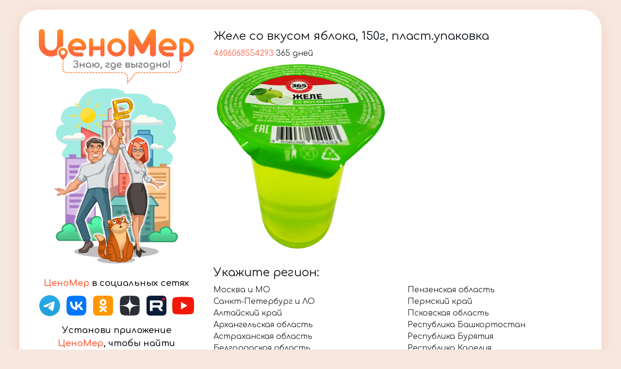

--- FILE ---
content_type: text/html; charset=UTF-8
request_url: https://cenomer.online/sku/barcode/1621699/365-dnejj-zhele-so-vkusom-jabloka-150g-plastupakovka/
body_size: 5182
content:
<!DOCTYPE html>
<html lang="ru">
<head>
	<meta http-equiv="content-type" content="text/html; charset=utf-8" />
	<meta http-equiv="X-UA-Compatible" content="IE=edge" />

	<meta name="viewport" content="width=device-width, minimum-scale=1.0, maximum-scale=1.0, user-scalable=no"/>

	<title>Желе со вкусом яблока, 150г, пласт.упаковка, 365 дней | ЦеноМер</title>
	<meta name="description" content="Минимальная цена на Желе со вкусом яблока, 150г, пласт.упаковка, 365 дней" />
	<meta name="keywords" content="4606068554293, 365 дней, желе, со, вкусом, яблока" />

	<link rel="stylesheet" href="/source/css/bootstrap44.css" />
	<link rel="stylesheet" href="/source/land/default.css?r=4" />
	<link rel="stylesheet" href="/source/land/toastr.min.css" rel="stylesheet" />

	<script src="/source/js/jquery-1.10.2.min.js"></script>
	<script src="/source/js/phoneFormat.js"></script>
	<script src="/source/land/bootstrap.min.js"></script>
	<script src="/source/land/toastr.min.js"></script>
	
	<link rel="preconnect" href="https://fonts.googleapis.com">
	<link rel="preconnect" href="https://fonts.gstatic.com" crossorigin>
	<link rel="stylesheet" href="https://fonts.googleapis.com/css2?family=Comfortaa:wght@300;400;500;600;700&display=swap">

	<link rel="apple-touch-icon" sizes="57x57" href="/source/favicon/apple-icon-57x57.png">
	<link rel="apple-touch-icon" sizes="60x60" href="/source/favicon/apple-icon-60x60.png">
	<link rel="apple-touch-icon" sizes="72x72" href="/source/favicon/apple-icon-72x72.png">
	<link rel="apple-touch-icon" sizes="76x76" href="/source/favicon/apple-icon-76x76.png">
	<link rel="apple-touch-icon" sizes="114x114" href="/source/favicon/apple-icon-114x114.png">
	<link rel="apple-touch-icon" sizes="120x120" href="/source/favicon/apple-icon-120x120.png">
	<link rel="apple-touch-icon" sizes="144x144" href="/source/favicon/apple-icon-144x144.png">
	<link rel="apple-touch-icon" sizes="152x152" href="/source/favicon/apple-icon-152x152.png">
	<link rel="apple-touch-icon" sizes="180x180" href="/source/favicon/apple-icon-180x180.png">
	<link rel="icon" type="image/png" sizes="192x192" href="/source/favicon/android-icon-192x192.png">
	<link rel="icon" type="image/png" sizes="32x32" href="/source/favicon/favicon-32x32.png">
	<link rel="icon" type="image/png" sizes="96x96" href="/source/favicon/favicon-96x96.png">
	<link rel="icon" type="image/png" sizes="16x16" href="/source/favicon/favicon-16x16.png">
	<link rel="manifest" href="/source/favicon/manifest.json">
	<meta name="msapplication-TileColor" content="#ffffff">
	<meta name="msapplication-TileImage" content="/source/favicon/ms-icon-144x144.png">
	<meta name="theme-color" content="#4b9f69" />

	<link rel="shortcut icon" type="image/png" href="/favicon.ico" />

	<meta property="og:type"			content="website">
	<meta property="og:site_name"		content="ЦеноМер">
	<meta property="og:title"			content="Желе со вкусом яблока, 150г, пласт.упаковка, 365 дней">
	<meta property="og:image"			content="https://storage.cenomer.online/sku/280/810000_820000/094eeff9d5d1ba34df11be108ae27687.jpg">
	<meta property="og:image:width"		content="192">
	<meta property="og:image:height"	content="192">
	<meta property="og:url"				content="https://cenomer.online/sku/barcode/1621699/365-dnejj-zhele-so-vkusom-jabloka-150g-plastupakovka/">
	<meta property="og:description"		content="Минимальная цена на Желе со вкусом яблока, 150г, пласт.упаковка, 365 дней">
	<meta property="og:locale"			content="ru_RU">
</head>

<body>

<div id="wrap">
	<div id="promo">
		<div id="lc">
	<div>
		<div role="logo">
			<a href="/"><img src="/source/land/logo_top.png" /></a>
			<img src="/source/land/logo_bottom.png" style="margin: 0 10%; width: 80%;" />
		</div>

		<div role="social">
			<div class="socialMarketText"><span class="color">ЦеноМер</span> в социальных сетях</div>
			
			<div id="social">
				<a target="_blank" href="https://t.me/cenomer"><img src="/source/land/social_tg.svg" /></a>
				<a target="_blank" href="https://vk.com/cenomer"><img src="/source/land/social_vk.svg" /></a>
				<a target="_blank" href="https://ok.ru/group/63163184775338"><img src="/source/land/social_ok.svg" /></a>
				<a target="_blank" href="https://dzen.ru/cenomer_online"><img src="/source/land/social_yz.svg" /></a>
				<a target="_blank" href="https://rutube.ru/channel/24955406/"><img src="/source/land/social_rt.svg" /></a>
				<a target="_blank" href="https://www.youtube.com/@cenomer"><img src="/source/land/social_yt.svg" /></a>
				
							</div>
		</div>

		<div role="market">
						<div class="socialMarketText">Установи приложение <span class="color">ЦеноМер</span>, чтобы найти выгодные цены на продукты в своём городе</div>

			<div id="market">
				<a target="_blank" href="https://play.google.com/store/apps/details?id=info.cenomer.app"><img src="/source/land/link_google.svg" /></a>
				<a target="_blank" href="https://apps.apple.com/ru/app/%D1%86%D0%B5%D0%BD%D0%BE%D0%BC%D0%B5%D1%80/id1609668725"><img src="/source/land/link_apple.svg" /></a>

				<a target="_blank" href="https://appgallery.huawei.com/app/C105890375"><img src="/source/land/link_appgallery.svg" /></a>
				<a target="_blank" href="https://www.rustore.ru/catalog/app/info.cenomer.app"><img src="/source/land/link_rustore.svg" /></a>
							</div>

			<div id="feedbackForm" class="modal fade" data-backdrop="static" tabindex="-1" role="dialog" aria-labelledby="feedbackFormLabel" aria-hidden="true">
				<div class="modal-dialog" role="document">
					<div class="modal-content">
						<div class="modal-header">
							<h5 class="modal-title" id="feedbackFormLabel">Обратная связь</h5>
							<button type="button" class="close" data-dismiss="modal" aria-label="Close">
								<span aria-hidden="true">&times;</span>
							</button>
						</div>
						<div class="modal-body">
							<form>
								<div class="emp">
									<div class="form-group">
										<label for="formEmail">Email адрес</label>
										<input id="formEmail" type="email" class="form-control" placeholder="email@mail.com" />
										<div class="invalid-tooltip">Формат Email</div>
									</div>

									<div class="form-group">
										<label for="formPhone">Телефон</label>
										<input id="formPhone" type="tel" class="form-control" placeholder="+7 (999) 999-99-99" />
										<div class="invalid-tooltip">Формат телефона</div>
									</div>
								</div>

								<div class="form-group">
									<label for="formType">Тип обращения</label>
									<select id="formType" class="form-control">
										<option value="0">-- Выберите --</option>
										<option value="1">Сотрудничество</option>
										<option value="2">Реклама</option>
										<option value="3">Предложения по улучшению</option>
										<option value="4">Другое</option>
									</select>
								</div>

								<div class="form-group">
									<textarea id="formText" class="form-control" rows="6" placeholder="Сообщение"></textarea>
								</div>

								<div class="form-group" style="margin-bottom: 0;">
									<div class="form-check">
										<input id="formConfirm" class="form-check-input" type="checkbox">
										<label class="form-check-label" for="formConfirm">
											Даю согласие на обработку <a href="/policy/" target="_blank">персональных данных</a>
										</label>
									</div>
								</div>
							</form>
						</div>
						
						<div class="modal-footer">
							<button id="submit" type="button" class="btn btn-primary hBtn" disabled="disabled" style="margin-top: 0; margin: 4px;">Отправить</button>
						</div>
					</div>
				</div>
			</div>

			<div class="hBtn hGreen" data-toggle="modal" data-target="#feedbackForm">Обратная связь</div>
		</div>
	</div>
</div>

<script>
function notifyShow(msg, type)
{
	switch (type)
	{
		case 'success':	toastr.success(msg);	break;
		case 'info':	toastr.info(msg);		break;
		case 'warning':	toastr.warning(msg);	break;
		case 'error':	toastr.error(msg);		break;
	}
}

$(document).ready(function(){

	$('form input, form textarea').on('keyup', function(){
		if ($(this).attr('id') == 'formEmail' || $(this).attr('id') == 'formPhone')
		{
			$('#formEmail, #formPhone').removeClass('is-invalid');
			$(this).closest('.form-group').find('.invalid-tooltip').hide();
		}
		else
		{
			$(this).removeClass('is-invalid');
		}
	});

	$('form select').on('change', function(){
		$(this).removeClass('is-invalid');
	});

	$('#formConfirm').on('change', function(){
		$('#submit').prop('disabled', !$(this).prop('checked'));

		$('form .is-invalid').removeClass('is-invalid');
	});

	$('#submit').on('click', function(){
		$('form .is-invalid').removeClass('is-invalid');
		$('form .invalid-tooltip').hide();

		var email	= $('#formEmail').val();
		var phone	= $('#formPhone').val();
		var type	= parseInt($('#formType').val());
		var text	= $('#formText').val();

		if (!email && !phone)						$('#formEmail, #formPhone').addClass('is-invalid');
		if (phone && phone.length != 18) 			$('#formPhone').addClass('is-invalid').closest('.form-group').find('.invalid-tooltip').show();
		if (email && email.split('@').length != 2) 	$('#formEmail').addClass('is-invalid').closest('.form-group').find('.invalid-tooltip').show();
		if (!type)									$('#formType').addClass('is-invalid');
		if (!text)									$('#formText').addClass('is-invalid');

		if ($('form .is-invalid').length)
			return false;

		$.ajax
		({
			url: '/feedback/',
			type: "POST",
			async: false,
			dateType: "text",
			data: {
				email:	email,
				phone:	phone,
				type:	type,
				text:	text,
			},
			complete: function(){},
			success: function(data)
			{
				var obj = $.parseJSON(data);

				if (obj.hasOwnProperty('error'))
				{
					var errors = [];

					for (var key in obj['error'])
					{
						let id = '#form' + key.charAt(0).toUpperCase() + key.slice(1);

						$(id).addClass('is-invalid');

						if (obj['error'][key] != '')
							$(id).closest('.form-group').find('.invalid-tooltip').text(obj['error'][key]).show();
					}
				}
				else
				{
					notifyShow('Сообщение успешно отправлено', 'success');

					$('#feedbackForm input, #feedbackForm textarea').val('');
					$('#feedbackForm select').val(0);

					$('#feedbackForm').modal('hide');
				}
			}
		});
	});

	// let's Rock!
	$('#formPhone').phoneFormat();
});
</script>

		<div id="rc">
			
<link rel="stylesheet" href="/source/land/sitemap.css?r=1" />

<style>
#info .gallery img {max-height: 380px; margin-top: 10px; margin-bottom: 10px;}

.cblue {color: #007bff;}

.col2 {display: grid; grid-template-columns: 1fr 1fr; grid-gap: 40px;}
@media (min-width: 100px) and (max-width: 1120px)	{.col2 {display: grid; grid-template-columns: 1fr;}}
@media (min-width: 100px) and (max-width: 935px)	{.col2 {grid-template-columns: 1fr;}}
@media (min-width: 100px) and (max-width: 935px)	{.col2 {grid-template-columns: 1fr;}}

.minRegSale {display: grid; grid-template-columns: 1fr 1fr; grid-gap: 10px; margin-top: 25px; align-items: center;}
.minRegSale .r {text-align: right;}

@media (min-width: 100px) and (max-width: 935px)
{
	.minRegSale {grid-template-columns: auto auto;}
}

@media (min-width: 100px) and (max-width: 935px)
{
	.minRegSale {grid-template-columns: 1fr; margin-bottom: 25px;}
	.minRegSale .r {text-align: center;}
}
</style>

<div id="info" rel="">
	<a id="logoMobile" class="om" href="/"><img src="/source/land/splash_mini.png" alt="ЦеноМер" /></a>

	<div>
		<div>
			<div class="base">
				<h1>Желе со вкусом яблока, 150г, пласт.упаковка</h1>

				<div>
					<span class="color">4606068554293</span>
					365 дней				</div>

				<div class="col2">
					<div class="gallery">
						<img src="https://storage.cenomer.online/sku/1080/810000_820000/094eeff9d5d1ba34df11be108ae27687.jpg" alt="" />
					</div>

					<div>
						
					</div>
				</div>
			</div>
		</div>

		<div>
			<h2>Укажите регион:</h2>

			<div class="regionCol">
				<div><a href="/sku/barcode/msk/1621699/365-dnejj-zhele-so-vkusom-jabloka-150g-plastupakovka/" class="">Москва и МО</a></div><div><a href="/sku/barcode/spb/1621699/365-dnejj-zhele-so-vkusom-jabloka-150g-plastupakovka/" class="">Санкт-Петербург и ЛО</a></div><div><a href="/sku/barcode/brn/1621699/365-dnejj-zhele-so-vkusom-jabloka-150g-plastupakovka/" class="">Алтайский край</a></div><div><a href="/sku/barcode/arh/1621699/365-dnejj-zhele-so-vkusom-jabloka-150g-plastupakovka/" class="">Архангельская область</a></div><div><a href="/sku/barcode/astrh/1621699/365-dnejj-zhele-so-vkusom-jabloka-150g-plastupakovka/" class="">Астраханская область</a></div><div><a href="/sku/barcode/belg/1621699/365-dnejj-zhele-so-vkusom-jabloka-150g-plastupakovka/" class="">Белгородская область</a></div><div><a href="/sku/barcode/brnsk/1621699/365-dnejj-zhele-so-vkusom-jabloka-150g-plastupakovka/" class="">Брянская область</a></div><div><a href="/sku/barcode/vldr/1621699/365-dnejj-zhele-so-vkusom-jabloka-150g-plastupakovka/" class="">Владимирская область</a></div><div><a href="/sku/barcode/vlg/1621699/365-dnejj-zhele-so-vkusom-jabloka-150g-plastupakovka/" class="">Волгоградская область</a></div><div><a href="/sku/barcode/volog/1621699/365-dnejj-zhele-so-vkusom-jabloka-150g-plastupakovka/" class="">Вологодская область</a></div><div><a href="/sku/barcode/vrnz/1621699/365-dnejj-zhele-so-vkusom-jabloka-150g-plastupakovka/" class="">Воронежская область</a></div><div><a href="/sku/barcode/chta/1621699/365-dnejj-zhele-so-vkusom-jabloka-150g-plastupakovka/" class="">Забайкальский край</a></div><div><a href="/sku/barcode/ivn/1621699/365-dnejj-zhele-so-vkusom-jabloka-150g-plastupakovka/" class="">Ивановская область</a></div><div><a href="/sku/barcode/irk/1621699/365-dnejj-zhele-so-vkusom-jabloka-150g-plastupakovka/" class="">Иркутская область</a></div><div><a href="/sku/barcode/klnd/1621699/365-dnejj-zhele-so-vkusom-jabloka-150g-plastupakovka/" class="">Калининградская область</a></div><div><a href="/sku/barcode/klg/1621699/365-dnejj-zhele-so-vkusom-jabloka-150g-plastupakovka/" class="">Калужская область</a></div><div><a href="/sku/barcode/kmrv/1621699/365-dnejj-zhele-so-vkusom-jabloka-150g-plastupakovka/" class="">Кемеровская область</a></div><div><a href="/sku/barcode/krv/1621699/365-dnejj-zhele-so-vkusom-jabloka-150g-plastupakovka/" class="">Кировская область</a></div><div><a href="/sku/barcode/kstrm/1621699/365-dnejj-zhele-so-vkusom-jabloka-150g-plastupakovka/" class="">Костромская область</a></div><div><a href="/sku/barcode/krnd/1621699/365-dnejj-zhele-so-vkusom-jabloka-150g-plastupakovka/" class="">Краснодарский край и респ. Адыгея</a></div><div><a href="/sku/barcode/krsn/1621699/365-dnejj-zhele-so-vkusom-jabloka-150g-plastupakovka/" class="">Красноярский край</a></div><div><a href="/sku/barcode/krgn/1621699/365-dnejj-zhele-so-vkusom-jabloka-150g-plastupakovka/" class="">Курганская область</a></div><div><a href="/sku/barcode/krsk/1621699/365-dnejj-zhele-so-vkusom-jabloka-150g-plastupakovka/" class="">Курская область</a></div><div><a href="/sku/barcode/lpck/1621699/365-dnejj-zhele-so-vkusom-jabloka-150g-plastupakovka/" class="">Липецкая область</a></div><div><a href="/sku/barcode/mur/1621699/365-dnejj-zhele-so-vkusom-jabloka-150g-plastupakovka/" class="">Мурманская область</a></div><div><a href="/sku/barcode/nn/1621699/365-dnejj-zhele-so-vkusom-jabloka-150g-plastupakovka/" class="">Нижегородская область</a></div><div><a href="/sku/barcode/vn/1621699/365-dnejj-zhele-so-vkusom-jabloka-150g-plastupakovka/" class="">Новгородская область</a></div><div><a href="/sku/barcode/novosib/1621699/365-dnejj-zhele-so-vkusom-jabloka-150g-plastupakovka/" class="">Новосибирская область</a></div><div><a href="/sku/barcode/omsk/1621699/365-dnejj-zhele-so-vkusom-jabloka-150g-plastupakovka/" class="">Омская область</a></div><div><a href="/sku/barcode/oren/1621699/365-dnejj-zhele-so-vkusom-jabloka-150g-plastupakovka/" class="">Оренбургская область</a></div><div><a href="/sku/barcode/orel/1621699/365-dnejj-zhele-so-vkusom-jabloka-150g-plastupakovka/" class="">Орловская область</a></div><div><a href="/sku/barcode/pnz/1621699/365-dnejj-zhele-so-vkusom-jabloka-150g-plastupakovka/" class="">Пензенская область</a></div><div><a href="/sku/barcode/perm/1621699/365-dnejj-zhele-so-vkusom-jabloka-150g-plastupakovka/" class="">Пермский край</a></div><div><a href="/sku/barcode/pskv/1621699/365-dnejj-zhele-so-vkusom-jabloka-150g-plastupakovka/" class="">Псковская область</a></div><div><a href="/sku/barcode/ufa/1621699/365-dnejj-zhele-so-vkusom-jabloka-150g-plastupakovka/" class="">Республика Башкортостан</a></div><div><a href="/sku/barcode/ulnd/1621699/365-dnejj-zhele-so-vkusom-jabloka-150g-plastupakovka/" class="">Республика Бурятия</a></div><div><a href="/sku/barcode/pzvdk/1621699/365-dnejj-zhele-so-vkusom-jabloka-150g-plastupakovka/" class="">Республика Карелия</a></div><div><a href="/sku/barcode/skvr/1621699/365-dnejj-zhele-so-vkusom-jabloka-150g-plastupakovka/" class="">Республика Коми</a></div><div><a href="/sku/barcode/mrl/1621699/365-dnejj-zhele-so-vkusom-jabloka-150g-plastupakovka/" class="">Республика Марий Эл</a></div><div><a href="/sku/barcode/srnk/1621699/365-dnejj-zhele-so-vkusom-jabloka-150g-plastupakovka/" class="">Республика Мордовия</a></div><div><a href="/sku/barcode/vdkz/1621699/365-dnejj-zhele-so-vkusom-jabloka-150g-plastupakovka/" class="">Республика Северная Осетия — Алания</a></div><div><a href="/sku/barcode/kzn/1621699/365-dnejj-zhele-so-vkusom-jabloka-150g-plastupakovka/" class="">Республика Татарстан</a></div><div><a href="/sku/barcode/izv/1621699/365-dnejj-zhele-so-vkusom-jabloka-150g-plastupakovka/" class="">Республика Удмуртия</a></div><div><a href="/sku/barcode/chbxr/1621699/365-dnejj-zhele-so-vkusom-jabloka-150g-plastupakovka/" class="">Республика Чувашия</a></div><div><a href="/sku/barcode/rnd/1621699/365-dnejj-zhele-so-vkusom-jabloka-150g-plastupakovka/" class="">Ростовская область</a></div><div><a href="/sku/barcode/rzn/1621699/365-dnejj-zhele-so-vkusom-jabloka-150g-plastupakovka/" class="">Рязанская область</a></div><div><a href="/sku/barcode/smr/1621699/365-dnejj-zhele-so-vkusom-jabloka-150g-plastupakovka/" class="">Самарская область</a></div><div><a href="/sku/barcode/srtv/1621699/365-dnejj-zhele-so-vkusom-jabloka-150g-plastupakovka/" class="">Саратовская область</a></div><div><a href="/sku/barcode/ekb/1621699/365-dnejj-zhele-so-vkusom-jabloka-150g-plastupakovka/" class="">Свердловская область</a></div><div><a href="/sku/barcode/smlk/1621699/365-dnejj-zhele-so-vkusom-jabloka-150g-plastupakovka/" class="">Смоленская область</a></div><div><a href="/sku/barcode/stvrpl/1621699/365-dnejj-zhele-so-vkusom-jabloka-150g-plastupakovka/" class="">Ставропольский край</a></div><div><a href="/sku/barcode/tmbv/1621699/365-dnejj-zhele-so-vkusom-jabloka-150g-plastupakovka/" class="">Тамбовская область</a></div><div><a href="/sku/barcode/tver/1621699/365-dnejj-zhele-so-vkusom-jabloka-150g-plastupakovka/" class="">Тверская область</a></div><div><a href="/sku/barcode/tmsk/1621699/365-dnejj-zhele-so-vkusom-jabloka-150g-plastupakovka/" class="">Томская область</a></div><div><a href="/sku/barcode/tula/1621699/365-dnejj-zhele-so-vkusom-jabloka-150g-plastupakovka/" class="">Тульская область</a></div><div><a href="/sku/barcode/tmn/1621699/365-dnejj-zhele-so-vkusom-jabloka-150g-plastupakovka/" class="">Тюменская область</a></div><div><a href="/sku/barcode/uly/1621699/365-dnejj-zhele-so-vkusom-jabloka-150g-plastupakovka/" class="">Ульяновская область</a></div><div><a href="/sku/barcode/hmao/1621699/365-dnejj-zhele-so-vkusom-jabloka-150g-plastupakovka/" class="">Ханты-Мансийский АО (ХМАО)</a></div><div><a href="/sku/barcode/chlb/1621699/365-dnejj-zhele-so-vkusom-jabloka-150g-plastupakovka/" class="">Челябинская область</a></div><div><a href="/sku/barcode/grz/1621699/365-dnejj-zhele-so-vkusom-jabloka-150g-plastupakovka/" class="">Чеченская республика</a></div><div><a href="/sku/barcode/slhd/1621699/365-dnejj-zhele-so-vkusom-jabloka-150g-plastupakovka/" class="">Ямало-Ненецкий АО</a></div><div><a href="/sku/barcode/yrsvl/1621699/365-dnejj-zhele-so-vkusom-jabloka-150g-plastupakovka/" class="">Ярославская область</a></div>			</div>
		</div>
	</div>
</div>					</div>

			</div>
</div>

<!-- Yandex.Metrika counter -->
<script type="text/javascript" >
(function(m,e,t,r,i,k,a){m[i]=m[i]||function(){(m[i].a=m[i].a||[]).push(arguments)};
m[i].l=1*new Date();
for (var j = 0; j < document.scripts.length; j++) {if (document.scripts[j].src === r) { return; }}
k=e.createElement(t),a=e.getElementsByTagName(t)[0],k.async=1,k.src=r,a.parentNode.insertBefore(k,a)})
(window, document, "script", "https://mc.yandex.ru/metrika/tag.js", "ym");

ym(92246899, "init", {clickmap: true, trackLinks: true, accurateTrackBounce: true});
</script>
<noscript><div><img src="https://mc.yandex.ru/watch/92246899" style="position: absolute; left: -9999px;" alt="" /></div></noscript>
<!-- /Yandex.Metrika counter -->

</body>
</html>

--- FILE ---
content_type: text/css
request_url: https://cenomer.online/source/land/default.css?r=4
body_size: 1742
content:
body			{max-width: 100%; max-height: 100%; background: #f6e8df; font-weight: 400; padding: 0; min-height: 100vh; font-family: Comfortaa; position: relative; cursor: default;}

p				{font-size: 18px; font-weight: 500; line-height: 134%; margin-bottom: 9px;}
p:last-child	{margin-bottom: 0;}
p.note			{font-size: 14px; color: #747474;}

select {box-sizing: border-box; min-width: 15ch; max-width: 30ch; border: 3px solid #bebbb861; border-radius: 10px; padding: 10px; font-size: 20px; cursor: pointer; background-color: #fff; background-image: linear-gradient(to top, #f9f9f9, #fff 33%);}
select:focus,
select:focus-visible {border-color: #bebbb861;}

img {vertical-align: top;}

a {color: #212529;}

h1,
h2,
h3,
h4 {font-size: 24px; line-height: 126%; margin-top: 25px;}
h4 {font-size: 20px;}

button:focus {outline: none;}

/*---------------------------*/

.btn				{box-shadow: none !important; border: 0 !important; text-shadow: 1px 1px 1px #0000003d; font-size: 16px; border-radius: 10px; overflow: hidden; font-size: 14px}
.btn[disabled]		{cursor: not-allowed; background: #6c757d !important;}
.btn.btn-primary	{background: linear-gradient(250deg, #80d074, #62c97f, #41c189, #12b892);}

.modal-content .modal-title							{line-height: 100%;}
.modal-content .modal-body							{font-size: 14px;}
.modal-content .modal-body a						{color: #178117;}
.modal-content .modal-header						{padding: 15px; align-items: center;}
.modal-content .form-group							{position: relative;}
.modal-content .form-control						{max-width: 100%;}
.modal-content .form-control::placeholder			{color: #c6c6c6;}
.modal-content .form-control:focus					{border-color: #98c996; box-shadow: 0 0 0 0.2rem rgb(124 207 118 / 25%);}
.modal-content .form-check input[type="checkbox"]	{accent-color: #10a310;}

.bold	{font-weight: bold;}
.nf		{opacity: 0.7;}
.color	{color: #FF6340;}

.unuse {opacity: 0.3; filter: grayscale(100%);}

.od {display: block;}
.om {display: none;}

.noselect {
	-webkit-touch-callout: none;
	-webkit-user-select: none;
	-khtml-user-select: none;
	-moz-user-select: none;
	-ms-user-select: none;
	user-select: none;
}

/*---------------------------*/

#wrap {min-height: 100vh; display: flex; align-items: center; justify-content: center;}

#video			{position: relative; margin-top: -1px; margin-bottom: 15px; overflow: hidden; border-radius: 10px;}
#video > img	{width: 100%; margin-top: -1px;}
#video iframe	{width: 100%; height: 100%; position: absolute; left: 0; top: 0;}

#promo			{width: 1200px; background: #fff; border-radius: 40px; box-shadow: 0px 8px 30px rgba(255, 101, 63, 0.18); padding: 40px; display: grid; grid-template-columns: 320px 1fr; grid-gap: 40px; margin: 20px auto; position: relative;}

#lc img			{width: 100%;}
#lc .hBtn		{margin-top: 15px;}

#market			{display: grid; grid-template-columns: 1fr 1fr; grid-gap: 15px;}
#market a		{display: block; width: 100%; transition: background .5s;}
#market a:hover	{background: #efefef;}

#error {text-align: center; position: relative; height: 100%; font-size: 40px; display: grid; align-items: center; text-align: center;}
#errorMsg		{text-align: center; position: relative; height: 100%; display: grid; align-items: center; text-align: center; align-content: center;}

#region {cursor: default; margin-bottom: 10px; column-count: 2;}

#socialMarketText,
.socialMarketText {font-weight: bold; text-align: center; margin-bottom: 10px; font-size: 18px; margin-top: 15px;}

#social {margin-bottom: 15px; display: grid; grid-template-columns: 1fr 1fr 1fr 1fr 1fr 1fr; grid-gap: 10px;}

#logoMobile {margin-bottom: 10px; margin-top: 15px;}
#logoMobile img {width: 100%;}

.hGreen,
.hOrange	{color: #fff; padding: 10px 12px; text-shadow: 1px 1px 1px #0000003d; border-radius: 10px; font-weight: bold; overflow: hidden;}
.hGreen		{background: linear-gradient(250deg, #80d074, #62c97f, #41c189, #12b892); box-shadow: 0 4px 5px #7ace767a;}
.hOrange	{background: linear-gradient(250deg, #ff9028, #ff8230, #ff7338, #ff6440); box-shadow: 0 4px 5px #cea7767a;}

.hBtn				{vertical-align: middle; cursor: pointer; justify-content: center; display: flex; align-items: center; text-align: center; position: relative;}
.hBtn:before		{content: " "; width: 100%; height: 100%; background: #000; position: absolute; opacity: 0; transition: opacity 0.5s;}
.hBtn:hover:before	{opacity: .1;}


#feedbackForm {backdrop-filter: blur(8px); transition: all 0.5s;}
#feedbackForm .emp {display: grid; grid-template-columns: 1fr 1fr; grid-gap: 1rem;}

/* mobile */
@media (min-width: 100px) and (max-width: 900px)
{
	body {width: 100vw; height: 100%; max-width: auto; max-height: auto; background: #fff;}
	#promo {width: 100%; margin: 0; border-radius: 0; display: block; grid-template-columns: 1fr; box-shadow: none; padding: 0; grid-gap: 15px;}

	#lc {padding: 20px; display: grid;}
	#lc > img {width: 60%; margin: 0 auto; display: block; margin-top: 15px;}
	#market {grid-gap: 15px; margin-bottom: 5px;}
	#market a img {width: 100%;}

	#rc {padding: 15px;}

	#shareList {max-height: none !important; height: auto !important;}
	#shareList > div {grid-gap: 0 !important; grid-template-columns: 80px auto auto !important;}
	#shareList img {padding: 0 15px;}

	p.note {text-align: right; text-align: left; margin-top: 20px; font-size: 16px;}
	p.note span {display: block; max-width: none;}

	.od {display: none;}
	.om {display: block;}

	h1,
	h2,
	h3,
	h4 {font-size: 20px; line-height: 126%; margin-top: 15px;}
}

@media (min-width: 100px) and (max-width: 1120px)
{
	#region {column-count: 1; cursor: default;}
}

/* mobile */
@media (min-width: 901px) and (max-width: 5800px)
{
	p.note {text-align: center; position: absolute; left: 0; bottom: 14px; display: block; width: 100%;}
}

@media (min-width: 100px) and (max-width: 600px) {
	#feedbackForm .emp {display: block;}
}

/*
#lc {position: relative;}
#lc > div {position: sticky; left: 0; top: 40px;}
*/

--- FILE ---
content_type: text/css
request_url: https://cenomer.online/source/land/sitemap.css?r=1
body_size: 638
content:
#info {}
#info .base			{}
#info .base h1		{margin-top: 0;}
#info .regionCol	{column-count: 2; column-gap: 40px;}
#info .gallery		{text-align: center; display: flex; align-items: center; justify-content: center;}
#info .gallery img	{max-width: 360px; max-height: 280px; margin-bottom: 20px;}
#info .retail		{}
#info .retail img	{width: 60px; height: 60px; display: inline-block; background: #fff; box-shadow: 0 0 10px #0000001f; border-radius: 10px; margin-right: 12px; margin-bottom: 12px;}
#info .colorBg		{padding: 5px 10px; background: linear-gradient(180deg, rgba(254, 190, 16, 0.5) 0%, rgba(245, 147, 0, 0) 100%), #FF6340; color: #fff; font-size: 24px; border-radius: 10px; padding-top: 8px;}

#info .sale			{font-weight: bold; background: linear-gradient(180deg, rgba(254, 190, 16, 0.5) 0%, rgba(245, 147, 0, 0) 100%), #FF6340; color: #fff; padding: 10px 10px 6px; border-radius: 10px; text-shadow: 1px 1px 1px #0000003d; box-shadow: 0 4px 5px #cea7767a; display: inline-block;}
#info .sale span	{vertical-align: top; display: inline-block;}
#info .sale .rub	{font-size: 30px; line-height: 100%;}
#info .sale .kop	{font-size: 18px; line-height: 100%;}
#info .sale .ot		{font-size: 18px; vertical-align: middle;}

@media (min-width: 100px) and (max-width: 900px)
{
	#promo {display: grid; grid-template-areas: "rc" "lc"; grid-gap: 0; padding: 10px;}
	#lc {grid-area: lc;}
	#rc	{grid-area: rc; padding-top: 0;}

	#lc > img {display: none !important;}

	#info {text-align: center; max-width: none;}
	#info .colorBg {font-size: 18px;}
	#info .gallery img {margin-bottom: 10px;}

	#info .regionCol	{column-count: 1;}
	#info .retail		{padding: 5px; text-align: center;}
	#info .retail img	{margin: 5px;}

	#market {margin-bottom: 0;}

	#lc {grid-template-areas: "logo" "market" "social"; padding-top: 0;}
	#lc [role="logo"]	{grid-area: logo; display: none;}
	#lc [role="social"]	{grid-area: social; margin-top: 10px;}
	#lc [role="market"]	{grid-area: market;}

	#social {margin-bottom: 0;}
}

--- FILE ---
content_type: image/svg+xml
request_url: https://cenomer.online/source/land/social_ok.svg
body_size: 1301
content:
<svg width="128" height="128" viewBox="0 0 128 128" fill="none" xmlns="http://www.w3.org/2000/svg">
<path d="M25.3333 6C14.7324 6 6 14.7324 6 25.3333V102.667C6 113.268 14.7324 122 25.3333 122H102.667C113.268 122 122 113.268 122 102.667V25.3333C122 14.7324 113.268 6 102.667 6H25.3333Z" fill="#FF9800"/>
<path d="M72.1116 81.5544C76.3075 80.7315 80.2237 79.0858 83.5804 76.8915C86.3776 75.2458 87.2168 71.6801 85.5385 68.9372C83.8601 66.1944 80.2237 65.3715 77.4264 67.0172C69.3144 71.9544 58.6848 71.9544 50.5728 67.0172C47.7755 65.3715 44.1391 66.1944 42.4608 68.9372C40.7824 71.6801 41.6216 75.2458 44.4188 76.8915C48.0553 79.0858 51.9714 80.7315 55.8876 81.5544L44.6986 92.5258C42.4608 94.7201 42.4608 98.2858 44.6986 100.754C45.8175 101.852 47.2161 102.4 48.8944 102.4C50.2931 102.4 51.9714 101.852 53.0903 100.754L63.9996 90.0572L74.9089 100.754C77.1467 102.949 80.7831 102.949 83.3007 100.754C85.5385 98.5601 85.5385 94.9944 83.3007 92.5258L72.1116 81.5544ZM63.9996 25.6001C53.0903 25.6001 44.4188 34.103 44.4188 44.8001C44.4188 55.4972 53.0903 64.0001 63.9996 64.0001C74.9089 64.0001 83.5804 55.4972 83.5804 44.8001C83.5804 34.103 74.9089 25.6001 63.9996 25.6001ZM63.9996 53.0287C59.2443 53.0287 55.6078 49.463 55.6078 44.8001C55.6078 40.1372 59.2443 36.5715 63.9996 36.5715C68.7549 36.5715 72.3914 40.1372 72.3914 44.8001C72.3914 49.463 68.7549 53.0287 63.9996 53.0287Z" fill="white"/>
</svg>


--- FILE ---
content_type: image/svg+xml
request_url: https://cenomer.online/source/land/link_apple.svg
body_size: 12670
content:
<svg width="621" height="186" viewBox="0 0 621 186" fill="none" xmlns="http://www.w3.org/2000/svg">
<path fill-rule="evenodd" clip-rule="evenodd" d="M596.16 5H24.84C13.8751 5 5 13.8724 5 24.8V161.2C5 172.128 13.8751 181 24.84 181H596.16C607.125 181 616 172.128 616 161.2V24.8C616 13.8723 607.125 5 596.16 5ZM24.84 0H596.16C609.879 0 621 11.1033 621 24.8V161.2C621 174.897 609.879 186 596.16 186H24.84C11.1212 186 0 174.897 0 161.2V24.8C0 11.1033 11.1212 0 24.84 0Z" fill="#010C44"/>
<path d="M227.525 124.399L233.819 142.83H241.95L221.842 84.2324H212.663L192.643 142.83H200.511L206.631 124.399H227.525ZM208.204 118.487L213.974 101.533C215.111 97.9689 216.072 94.4044 216.947 90.9268H217.122C217.996 94.3174 218.87 97.795 220.181 101.62L225.951 118.487H208.204ZM251.329 160.044H258.935V137.179H259.11C261.645 141.352 266.54 143.786 272.136 143.786C282.102 143.786 291.369 136.309 291.369 121.182C291.369 108.402 283.675 99.7947 273.447 99.7947C266.54 99.7947 261.557 102.838 258.41 107.967H258.235L257.886 100.751H250.979C251.154 104.75 251.329 109.097 251.329 114.488V160.044ZM258.935 118.487C258.935 117.443 259.197 116.313 259.459 115.357C260.945 109.619 265.841 105.88 271.086 105.88C279.217 105.88 283.675 113.096 283.675 121.53C283.675 131.18 278.955 137.787 270.824 137.787C265.317 137.787 260.683 134.136 259.284 128.833C259.11 127.876 258.935 126.833 258.935 125.703V118.487ZM302.321 160.044H309.927V137.179H310.102C312.637 141.352 317.533 143.786 323.128 143.786C333.094 143.786 342.361 136.309 342.361 121.182C342.361 108.402 334.668 99.7947 324.439 99.7947C317.533 99.7947 312.55 102.838 309.403 107.967H309.228L308.878 100.751H301.972C302.147 104.75 302.321 109.097 302.321 114.488V160.044ZM309.927 118.487C309.927 117.443 310.19 116.313 310.452 115.357C311.938 109.619 316.834 105.88 322.079 105.88C330.209 105.88 334.668 113.096 334.668 121.53C334.668 131.18 329.947 137.787 321.817 137.787C316.309 137.787 311.676 134.136 310.277 128.833C310.102 127.876 309.927 126.833 309.927 125.703V118.487ZM370.386 139.961C373.534 142.048 379.741 143.699 385.423 143.699C399.324 143.699 406.055 135.875 406.055 126.833C406.055 118.226 400.985 113.444 391.018 109.619C382.888 106.489 379.304 103.794 379.304 98.3167C379.304 94.3174 382.363 89.5357 390.406 89.5357C395.739 89.5357 399.673 91.2745 401.596 92.3178L403.695 86.1451C401.072 84.6671 396.701 83.2761 390.669 83.2761C379.216 83.2761 371.61 90.0574 371.61 99.1861C371.61 107.445 377.555 112.401 387.172 115.792C395.127 118.835 398.274 121.964 398.274 127.442C398.274 133.354 393.728 137.44 385.948 137.44C380.702 137.44 375.719 135.701 372.31 133.614L370.386 139.961ZM418.931 90.666V100.751H412.375V106.576H418.931V129.528C418.931 134.484 419.718 138.222 421.904 140.483C423.74 142.569 426.624 143.699 430.209 143.699C433.181 143.699 435.542 143.265 437.028 142.656L436.678 136.918C435.716 137.179 434.23 137.44 432.22 137.44C427.936 137.44 426.45 134.484 426.45 129.267V106.576H437.465V100.751H426.45V88.6663L418.931 90.666ZM464.766 99.7947C453.051 99.7947 443.784 108.054 443.784 122.138C443.784 135.44 452.614 143.786 464.066 143.786C474.295 143.786 485.135 137.005 485.135 121.443C485.135 108.576 476.918 99.7947 464.766 99.7947ZM464.591 105.533C473.683 105.533 477.267 114.574 477.267 121.704C477.267 131.18 471.76 138.048 464.416 138.048C456.898 138.048 451.565 131.093 451.565 121.877C451.565 113.879 455.499 105.533 464.591 105.533ZM496.088 142.83H503.694V120.399C503.694 119.095 503.869 117.878 504.044 116.835C505.093 111.097 508.939 107.011 514.36 107.011C515.409 107.011 516.196 107.098 516.982 107.272V100.055C516.283 99.8816 515.671 99.7947 514.797 99.7947C509.639 99.7947 505.005 103.359 503.082 109.01H502.732L502.47 100.751H495.739C496.001 104.663 496.088 108.923 496.088 113.879V142.83ZM559.932 123.182C560.019 122.399 560.194 121.182 560.194 119.617C560.194 111.879 556.523 99.7947 542.71 99.7947C530.383 99.7947 522.865 109.793 522.865 122.486C522.865 135.179 530.645 143.699 543.671 143.699C550.403 143.699 555.036 142.308 557.746 141.091L556.435 135.614C553.55 136.831 550.228 137.787 544.72 137.787C537.027 137.787 530.383 133.527 530.208 123.182H559.932ZM530.296 117.704C530.908 112.401 534.317 105.272 542.098 105.272C550.753 105.272 552.851 112.836 552.763 117.704H530.296ZM198.248 53.9402L201.914 52.9942C202.192 54.4001 202.935 55.8061 204.144 57.212C205.353 58.618 206.955 59.3209 208.95 59.3209C210.985 59.3209 212.59 58.8019 213.766 57.7639C214.942 56.7258 215.53 55.471 215.53 53.9994C215.53 52.4095 214.909 51.1448 213.667 50.2053C212.425 49.2658 210.734 48.7961 208.593 48.7961H206.75V45.4652C208.521 45.4652 209.875 45.3633 210.813 45.1597C211.751 44.956 212.58 44.437 213.3 43.6026C214.02 42.7682 214.381 41.8189 214.381 40.7546C214.381 39.4932 213.888 38.396 212.904 37.4631C211.92 36.5302 210.588 36.0637 208.91 36.0637C207.444 36.0637 206.192 36.4284 205.155 37.1576C204.118 37.8869 203.401 38.8526 203.004 40.0549C202.608 41.2572 202.41 42.154 202.41 42.7453L198.724 41.9175C199.635 35.7812 203.044 32.7131 208.95 32.7131C211.791 32.7131 214.044 33.4982 215.708 35.0684C217.373 36.6386 218.206 38.4749 218.206 40.5772C218.206 43.2709 216.924 45.36 214.361 46.8448C215.841 47.2522 217.079 48.0832 218.077 49.3381C219.074 50.5929 219.573 52.0941 219.573 53.8417C219.573 56.3251 218.605 58.4044 216.67 60.0797C214.734 61.7551 212.167 62.5927 208.97 62.5927C203.473 62.5927 199.899 59.7086 198.248 53.9402ZM238.253 59.518C236.931 60.6349 235.66 61.4233 234.437 61.8832C233.215 62.343 231.904 62.573 230.503 62.573C228.191 62.573 226.414 62.0113 225.172 60.8878C223.93 59.7644 223.309 58.3289 223.309 56.5813C223.309 55.5564 223.544 54.6202 224.013 53.7727C224.482 52.9252 225.096 52.2452 225.856 51.7328C226.616 51.2203 227.471 50.8327 228.422 50.5699C229.123 50.386 230.18 50.2086 231.593 50.0378C234.474 49.6961 236.594 49.2888 237.955 48.8158C237.969 48.3296 237.975 48.0208 237.975 47.8894C237.975 46.4441 237.638 45.4257 236.964 44.8345C236.053 44.0329 234.698 43.6322 232.901 43.6322C231.223 43.6322 229.985 43.9245 229.185 44.5093C228.386 45.094 227.795 46.1287 227.412 47.6135L223.923 47.1405C224.241 45.6557 224.762 44.4567 225.489 43.5435C226.216 42.6303 227.266 41.9273 228.64 41.4346C230.015 40.9418 231.607 40.6955 233.417 40.6955C235.214 40.6955 236.674 40.9057 237.797 41.3262C238.92 41.7466 239.746 42.2755 240.274 42.9128C240.803 43.5501 241.173 44.3549 241.384 45.3272C241.503 45.9316 241.562 47.0222 241.562 48.599V53.3292C241.562 56.6273 241.638 58.7132 241.79 59.587C241.942 60.4608 242.243 61.2984 242.692 62.1H238.966C238.596 61.3641 238.358 60.5035 238.253 59.518ZM237.955 51.5948C236.66 52.1204 234.718 52.5671 232.129 52.9351C230.662 53.1453 229.625 53.3818 229.017 53.6446C228.409 53.9074 227.94 54.2917 227.61 54.7976C227.279 55.3035 227.114 55.8652 227.114 56.4828C227.114 57.4288 227.474 58.2172 228.194 58.8479C228.915 59.4786 229.968 59.794 231.356 59.794C232.73 59.794 233.952 59.495 235.022 58.8972C236.092 58.2993 236.878 57.4814 237.381 56.4433C237.764 55.6418 237.955 54.4593 237.955 52.8956V51.5948ZM247.736 41.1685H259.846V44.1052H251.304V62.1H247.736V41.1685ZM263.146 70.1217V41.1685H266.396V43.8884C267.162 42.8241 268.028 42.0259 268.992 41.4937C269.957 40.9615 271.126 40.6955 272.5 40.6955C274.297 40.6955 275.883 41.1554 277.257 42.0751C278.631 42.9949 279.668 44.2924 280.368 45.9678C281.068 47.6431 281.419 49.4793 281.419 51.4766C281.419 53.6183 281.032 55.5466 280.259 57.2613C279.486 58.976 278.363 60.29 276.89 61.2032C275.417 62.1164 273.868 62.573 272.242 62.573C271.053 62.573 269.986 62.3233 269.042 61.824C268.097 61.3247 267.321 60.694 266.713 59.9319V70.1217H263.146ZM266.376 51.7525C266.376 54.4461 266.924 56.4368 268.021 57.7245C269.118 59.0121 270.446 59.656 272.005 59.656C273.59 59.656 274.948 58.9892 276.077 57.6555C277.207 56.3218 277.772 54.2556 277.772 51.4568C277.772 48.7895 277.22 46.7923 276.117 45.4652C275.014 44.1381 273.696 43.4745 272.163 43.4745C270.644 43.4745 269.299 44.1808 268.13 45.5933C266.961 47.0058 266.376 49.0588 266.376 51.7525ZM285.729 70.1611L285.333 66.8302C286.113 67.0405 286.793 67.1456 287.374 67.1456C288.167 67.1456 288.801 67.0142 289.277 66.7514C289.753 66.4886 290.142 66.1207 290.446 65.6477C290.671 65.2929 291.034 64.4125 291.536 63.0066C291.602 62.8095 291.708 62.5204 291.853 62.1394L283.866 41.1685H287.711L292.091 53.2898C292.659 54.8272 293.168 56.4433 293.617 58.1384C294.027 56.509 294.516 54.9191 295.084 53.3687L299.583 41.1685H303.15L295.143 62.4547C294.285 64.7542 293.617 66.3375 293.142 67.2047C292.507 68.3742 291.781 69.2315 290.962 69.7768C290.142 70.3221 289.165 70.5947 288.028 70.5947C287.341 70.5947 286.575 70.4502 285.729 70.1611ZM311.464 52.6394V49.8604C312.971 49.8472 313.998 49.7881 314.546 49.683C315.095 49.5779 315.613 49.2625 316.102 48.7369C316.591 48.2113 316.835 47.5544 316.835 46.766C316.835 45.8068 316.515 45.0414 315.874 44.4698C315.233 43.8983 314.404 43.6125 313.387 43.6125C311.379 43.6125 309.971 44.7885 309.165 47.1405L305.776 46.5886C306.833 42.6598 309.383 40.6955 313.427 40.6955C315.673 40.6955 317.433 41.3065 318.708 42.5285C319.983 43.7504 320.621 45.2089 320.621 46.904C320.621 48.6121 319.788 49.9721 318.124 50.9838C319.181 51.5488 319.973 52.2682 320.502 53.142C321.03 54.0158 321.295 55.0505 321.295 56.2462C321.295 58.1252 320.608 59.6494 319.234 60.8188C317.859 61.9883 315.937 62.573 313.466 62.573C308.67 62.573 305.889 60.451 305.122 56.2068L308.472 55.4973C308.776 56.8375 309.393 57.8756 310.325 58.6114C311.256 59.3472 312.323 59.7151 313.526 59.7151C314.728 59.7151 315.729 59.3768 316.528 58.7001C317.328 58.0234 317.727 57.1595 317.727 56.1083C317.727 55.2936 317.476 54.5841 316.974 53.9797C316.472 53.3752 315.937 52.9975 315.369 52.8464C314.801 52.6953 313.77 52.6197 312.277 52.6197C312.158 52.6197 311.887 52.6263 311.464 52.6394ZM326.041 41.1685H329.609V57.1332L339.499 41.1685H343.343V62.1H339.776V46.2338L329.886 62.1H326.041V41.1685ZM347.416 41.1685H364.52V44.1052H357.742V62.1H354.194V44.1052H347.416V41.1685ZM382.506 55.3593L386.192 55.8126C385.611 57.9544 384.534 59.6166 382.962 60.7991C381.39 61.9817 379.381 62.573 376.937 62.573C373.858 62.573 371.417 61.6302 369.614 59.7447C367.81 57.8591 366.908 55.2148 366.908 51.8116C366.908 48.2902 367.82 45.5572 369.644 43.6125C371.467 41.6678 373.832 40.6955 376.739 40.6955C379.553 40.6955 381.852 41.6481 383.636 43.5533C385.419 45.4586 386.311 48.1391 386.311 51.5948C386.311 51.805 386.305 52.1204 386.291 52.5409H370.595C370.727 54.8403 371.381 56.601 372.557 57.823C373.733 59.045 375.199 59.656 376.957 59.656C378.265 59.656 379.381 59.3144 380.306 58.6311C381.231 57.9478 381.964 56.8572 382.506 55.3593ZM370.793 49.6239H382.546C382.387 47.8631 381.938 46.5426 381.198 45.6623C380.062 44.2957 378.588 43.6125 376.778 43.6125C375.14 43.6125 373.763 44.1578 372.646 45.2484C371.53 46.339 370.912 47.7974 370.793 49.6239ZM403.217 41.1685H411.442C413.464 41.1685 414.967 41.336 415.951 41.6711C416.935 42.0062 417.781 42.6204 418.488 43.5139C419.195 44.4074 419.548 45.4783 419.548 46.7266C419.548 47.7252 419.34 48.5957 418.924 49.3381C418.507 50.0805 417.883 50.7013 417.051 51.2006C418.042 51.5291 418.864 52.1434 419.518 53.0435C420.172 53.9435 420.499 55.0111 420.499 56.2462C420.367 58.2303 419.654 59.702 418.359 60.6612C417.064 61.6204 415.181 62.1 412.71 62.1H403.217V41.1685ZM406.785 49.9786H410.59C412.109 49.9786 413.153 49.8998 413.721 49.7421C414.289 49.5844 414.798 49.2658 415.247 48.7862C415.697 48.3066 415.921 47.7318 415.921 47.0616C415.921 45.9579 415.528 45.1892 414.742 44.7556C413.956 44.322 412.611 44.1052 410.709 44.1052H406.785V49.9786ZM406.785 59.183H411.482C413.503 59.183 414.891 58.9497 415.644 58.4833C416.397 58.0168 416.793 57.212 416.833 56.0689C416.833 55.3987 416.615 54.7779 416.179 54.2063C415.743 53.6347 415.175 53.2734 414.474 53.1223C413.774 52.9712 412.651 52.8956 411.105 52.8956H406.785V59.183Z" fill="#010C44"/>
<path d="M127.566 95.2489C127.431 80.2378 139.834 72.9349 140.401 72.5902C133.377 62.3297 122.49 60.9278 118.664 60.8207C109.52 59.8566 100.65 66.3026 95.9922 66.3026C91.2413 66.3026 84.0684 60.9138 76.3376 61.0722C66.3941 61.2259 57.0828 66.9965 51.9785 75.9576C41.4446 94.2289 49.3009 121.079 59.3932 135.848C64.4416 143.081 70.3408 151.158 78.0576 150.873C85.6117 150.557 88.4335 146.044 97.5542 146.044C106.587 146.044 109.236 150.873 117.111 150.692C125.219 150.557 130.323 143.426 135.195 136.123C141.029 127.833 143.372 119.668 143.465 119.254C143.274 119.188 127.72 113.246 127.566 95.2489Z" fill="#010C44"/>
<path d="M112.69 51.1052C116.748 46.0145 119.528 39.0888 118.757 32.0607C112.876 32.3215 105.522 36.1313 101.292 41.1148C97.5448 45.5022 94.1977 52.6934 95.0624 59.4561C101.668 59.9498 108.451 56.1167 112.69 51.1052Z" fill="#010C44"/>
</svg>


--- FILE ---
content_type: image/svg+xml
request_url: https://cenomer.online/source/land/link_google.svg
body_size: 10480
content:
<svg width="621" height="186" viewBox="0 0 621 186" fill="none" xmlns="http://www.w3.org/2000/svg">
<path fill-rule="evenodd" clip-rule="evenodd" d="M596.16 5H24.84C13.8751 5 5 13.8724 5 24.8V161.2C5 172.128 13.8751 181 24.84 181H596.16C607.125 181 616 172.128 616 161.2V24.8C616 13.8723 607.125 5 596.16 5ZM24.84 0H596.16C609.879 0 621 11.1033 621 24.8V161.2C621 174.897 609.879 186 596.16 186H24.84C11.1212 186 0 174.897 0 161.2V24.8C0 11.1033 11.1212 0 24.84 0Z" fill="#010C44"/>
<path fill-rule="evenodd" clip-rule="evenodd" d="M220.803 33.1525H203.319V37.3635C203.319 48.0158 202.163 55.0931 199.85 58.5958H197.616V68.7298H201.007V62H219.999V68.7298H223.39V58.5958H220.803V33.1525ZM206.985 36.5567H217V58.5958H203.751C205.031 55.854 205.89 52.3547 206.328 48.0977C206.766 43.8407 206.985 40.4857 206.985 38.0325V36.5567Z" fill="#010C44"/>
<path fill-rule="evenodd" clip-rule="evenodd" d="M230.416 42.952C228.274 44.8148 227.202 47.6812 227.202 51.5511C227.202 55.08 228.1 57.7824 229.897 59.6584C231.694 61.5343 234.049 62.4723 236.963 62.4723C238.779 62.4723 240.455 62.0459 241.99 61.1932C243.526 60.3405 244.695 59.1435 245.499 57.6021C246.302 56.0606 246.704 53.9453 246.704 51.256C246.704 47.937 245.796 45.3363 243.98 43.4538C242.163 41.5712 239.824 40.63 236.963 40.63C234.389 40.63 232.207 41.404 230.416 42.952ZM232.572 57.5627C231.41 56.2312 230.828 54.2273 230.828 51.5511C230.828 48.875 231.41 46.8744 232.572 45.5494C233.735 44.2245 235.199 43.562 236.963 43.562C238.701 43.562 240.154 44.2277 241.324 45.5593C242.493 46.8908 243.078 48.8487 243.078 51.4331C243.078 54.1749 242.497 56.2148 241.334 57.5529C240.171 58.8909 238.714 59.56 236.963 59.56C235.199 59.56 233.735 58.8942 232.572 57.5627Z" fill="#010C44"/>
<path d="M268.509 54.798L265.04 54.3454C264.792 56.1164 264.204 57.4282 263.276 58.2809C262.348 59.1336 261.192 59.56 259.807 59.56C258.082 59.56 256.684 58.9237 255.612 57.6512C254.541 56.3787 254.005 54.3388 254.005 51.5315C254.005 48.7635 254.561 46.7399 255.671 45.4609C256.782 44.1818 258.226 43.5423 260.003 43.5423C261.179 43.5423 262.182 43.8965 263.011 44.6049C263.841 45.3133 264.419 46.3693 264.746 47.773L268.176 47.2417C267.771 45.1296 266.85 43.4997 265.412 42.3518C263.975 41.2039 262.126 40.63 259.866 40.63C258.075 40.63 256.419 41.0531 254.897 41.8992C253.375 42.7454 252.241 44.0146 251.496 45.7069C250.752 47.3992 250.379 49.3735 250.379 51.6299C250.379 55.1194 251.245 57.7988 252.976 59.6682C254.708 61.5376 256.997 62.4723 259.846 62.4723C262.12 62.4723 264.037 61.7934 265.599 60.4356C267.16 59.0779 268.13 57.1987 268.509 54.798Z" fill="#010C44"/>
<path d="M287.159 41.1023H270.244V44.0343H276.947V62H280.456V44.0343H287.159V41.1023Z" fill="#010C44"/>
<path d="M291.049 66.7227L291.441 70.0482C292.278 70.3368 293.036 70.4811 293.715 70.4811C294.839 70.4811 295.806 70.2089 296.616 69.6645C297.426 69.1201 298.145 68.2641 298.772 67.0966C299.242 66.2307 299.902 64.65 300.751 62.3542L308.67 41.1023H305.142L300.693 53.2828C300.131 54.8308 299.647 56.4181 299.242 58.0448C298.798 56.3525 298.295 54.7389 297.733 53.2041L293.401 41.1023H289.599L297.498 62.0394C297.354 62.4198 297.25 62.7084 297.184 62.9052C296.688 64.3089 296.328 65.1878 296.106 65.542C295.806 66.0143 295.42 66.3816 294.95 66.644C294.479 66.9063 293.852 67.0375 293.068 67.0375C292.493 67.0375 291.82 66.9326 291.049 66.7227Z" fill="#010C44"/>
<path d="M328.731 41.1023H312.306V62H315.834V44.0343H325.203V62H328.731V41.1023Z" fill="#010C44"/>
<path d="M338.188 41.1023H334.66V62H338.188V52.7318H347.968V62H351.496V41.1023H347.968V49.7998H338.188V41.1023Z" fill="#010C44"/>
<path fill-rule="evenodd" clip-rule="evenodd" d="M359.326 42.952C357.183 44.8148 356.112 47.6812 356.112 51.5511C356.112 55.08 357.01 57.7824 358.807 59.6584C360.604 61.5343 362.959 62.4723 365.873 62.4723C367.689 62.4723 369.365 62.0459 370.9 61.1932C372.436 60.3405 373.605 59.1435 374.409 57.6021C375.212 56.0606 375.614 53.9453 375.614 51.256C375.614 47.937 374.706 45.3363 372.89 43.4538C371.073 41.5712 368.734 40.63 365.873 40.63C363.299 40.63 361.117 41.404 359.326 42.952ZM361.482 57.5627C360.32 56.2312 359.738 54.2273 359.738 51.5511C359.738 48.875 360.32 46.8744 361.482 45.5494C362.645 44.2245 364.109 43.562 365.873 43.562C367.611 43.562 369.064 44.2277 370.234 45.5593C371.403 46.8908 371.988 48.8487 371.988 51.4331C371.988 54.1749 371.407 56.2148 370.244 57.5529C369.081 58.8909 367.624 59.56 365.873 59.56C364.109 59.56 362.645 58.8942 361.482 57.5627Z" fill="#010C44"/>
<path fill-rule="evenodd" clip-rule="evenodd" d="M400.291 41.1023H392.157V62H401.545C403.989 62 405.851 61.5212 407.131 60.5636C408.412 59.6059 409.117 58.1366 409.248 56.1557C409.248 54.9226 408.924 53.8567 408.278 52.9581C407.631 52.0595 406.817 51.4462 405.837 51.1182C406.661 50.6197 407.278 49.9999 407.69 49.2587C408.101 48.5175 408.307 47.6484 408.307 46.6514C408.307 45.4051 407.958 44.336 407.258 43.4439C406.559 42.5519 405.723 41.9386 404.75 41.6041C403.776 41.2695 402.29 41.1023 400.291 41.1023ZM399.448 49.8982H395.685V44.0343H399.565C401.447 44.0343 402.777 44.2507 403.554 44.6836C404.332 45.1165 404.72 45.884 404.72 46.9859C404.72 47.655 404.498 48.2289 404.054 48.7077C403.61 49.1865 403.107 49.5047 402.545 49.6621C401.983 49.8195 400.951 49.8982 399.448 49.8982ZM400.33 59.0877H395.685V52.8105H399.957C401.486 52.8105 402.597 52.886 403.289 53.0368C403.982 53.1877 404.544 53.5484 404.975 54.1191C405.406 54.6897 405.622 55.3096 405.622 55.9786C405.583 57.12 405.191 57.9235 404.446 58.3892C403.701 58.8549 402.329 59.0877 400.33 59.0877Z" fill="#010C44"/>
<path d="M509.246 148.386H500.41V88.9471H509.246V148.386Z" fill="#010C44"/>
<path d="M569.875 136.127L580.002 110.358H589.828L565.531 166.409H556.315L565.305 146.374L549.539 110.358H559.059L569.57 136.127H569.875Z" fill="#010C44"/>
<path fill-rule="evenodd" clip-rule="evenodd" d="M515.186 118.155C517.927 111.885 524.557 109.058 530.953 109.058C541.083 109.058 548.929 114.947 548.929 125.499V148.286H540.398V143.698H540.093C538.038 146.831 534.763 149.507 528.822 149.507C521.052 149.507 514.121 144.386 514.121 136.434C514.121 127.714 522.727 123.05 531.182 123.05C535.372 123.05 538.798 124.426 540.398 125.344V124.732C540.323 119.841 535.673 117.086 531.107 117.086C527.832 117.086 524.707 118.155 523.032 121.444L515.186 118.155ZM522.957 136.585C522.957 140.179 526.992 141.634 529.887 141.634C534.988 141.634 539.713 137.734 540.398 132.227C538.038 131.082 536.208 130.239 532.323 130.239C527.982 130.239 522.957 131.996 522.957 136.585Z" fill="#010C44"/>
<path fill-rule="evenodd" clip-rule="evenodd" d="M454.941 88.9471H476.113C485.911 88.9471 495.535 96.0643 495.535 107.404C495.535 118.748 485.911 125.865 476.113 125.865H463.777V148.386H454.941V88.9471ZM463.777 117.595H476.343C482.949 117.595 486.699 112.012 486.699 107.404C486.699 102.712 482.949 97.2174 476.343 97.2174H463.777V117.595Z" fill="#010C44"/>
<path fill-rule="evenodd" clip-rule="evenodd" d="M370.494 113.686H370.799V110.394H379.191V146.7C379.191 161.638 370.419 167.765 360.043 167.765C350.276 167.765 344.403 161.177 342.189 155.813L349.896 152.596C351.267 155.892 354.625 159.797 360.043 159.797C366.68 159.797 370.799 155.662 370.799 147.924V145.014H370.494C368.51 147.467 364.696 149.61 359.888 149.61C349.821 149.61 340.589 140.803 340.589 129.463C340.589 118.052 349.821 109.166 359.888 109.166C364.696 109.166 368.51 111.313 370.494 113.686ZM349.437 129.463C349.437 136.513 354.55 141.642 360.653 141.642C366.68 141.642 371.409 136.513 371.409 129.463C371.409 122.342 366.68 117.134 360.653 117.134C354.55 117.134 349.437 122.342 349.437 129.463Z" fill="#010C44"/>
<path d="M394.145 148.386H385.294V88.9471H394.145V148.386Z" fill="#010C44"/>
<path fill-rule="evenodd" clip-rule="evenodd" d="M417.417 109.166C427.868 109.166 432.981 117.515 434.66 122.036L435.575 124.334L408.64 135.515C410.704 139.575 413.908 141.642 418.407 141.642C422.91 141.642 426.038 139.424 428.327 136.052L435.191 140.648C432.981 143.94 427.638 149.61 418.407 149.61C406.965 149.61 398.419 140.724 398.419 129.388C398.419 117.364 407.04 109.166 417.417 109.166ZM417.722 116.979C413.219 116.979 406.965 120.963 407.191 128.776L425.199 121.269C424.205 118.74 421.23 116.979 417.722 116.979Z" fill="#010C44"/>
<path d="M220.091 123.949V115.372H248.855C249.16 116.903 249.315 118.74 249.315 120.732C249.315 127.169 247.556 135.133 241.913 140.803C236.42 146.545 229.402 149.61 220.091 149.61C202.848 149.61 188.353 135.515 188.353 118.207C188.353 100.895 202.848 86.8 220.091 86.8C229.628 86.8 236.42 90.5534 241.532 95.456L235.505 101.508C231.841 98.0603 226.883 95.3804 220.091 95.3804C207.505 95.3804 197.663 105.567 197.663 118.207C197.663 130.843 207.505 141.03 220.091 141.03C228.253 141.03 232.911 137.738 235.885 134.752C238.329 132.298 239.928 128.776 240.538 123.949H220.091Z" fill="#010C44"/>
<path fill-rule="evenodd" clip-rule="evenodd" d="M252.34 129.388C252.34 117.67 261.417 109.166 272.558 109.166C283.699 109.166 292.776 117.67 292.776 129.388C292.776 141.03 283.699 149.61 272.558 149.61C261.417 149.61 252.34 141.03 252.34 129.388ZM261.188 129.388C261.188 136.589 266.455 141.642 272.558 141.642C278.661 141.642 283.924 136.589 283.924 129.388C283.924 122.112 278.661 117.134 272.558 117.134C266.455 117.134 261.188 122.112 261.188 129.388Z" fill="#010C44"/>
<path fill-rule="evenodd" clip-rule="evenodd" d="M296.447 129.388C296.447 117.67 305.524 109.166 316.665 109.166C327.801 109.166 336.882 117.67 336.882 129.388C336.882 141.03 327.801 149.61 316.665 149.61C305.524 149.61 296.447 141.03 296.447 129.388ZM305.294 129.388C305.294 136.589 310.562 141.642 316.665 141.642C322.768 141.642 328.031 136.589 328.031 129.388C328.031 122.112 322.768 117.134 316.665 117.134C310.562 117.134 305.294 122.112 305.294 129.388Z" fill="#010C44"/>
<path fill-rule="evenodd" clip-rule="evenodd" d="M35.6408 32.9484C34.2626 34.4116 33.4507 36.6859 33.4507 39.6283V144.78C33.4507 147.726 34.2626 149.996 35.6408 151.46L94.6622 92.2041L35.6408 32.9484Z" fill="#00D3FF"/>
<path fill-rule="evenodd" clip-rule="evenodd" d="M114.665 112.29L94.6611 92.2032L114.665 72.124L137.833 85.3405C144.451 89.1178 144.451 95.2926 137.833 99.0699L114.665 112.29Z" fill="#FFCF00"/>
<path fill-rule="evenodd" clip-rule="evenodd" d="M114.663 112.286L94.6631 92.2028L35.6416 151.458C37.8238 153.777 41.4237 154.063 45.4831 151.749L114.663 112.286Z" fill="#F3314A"/>
<path fill-rule="evenodd" clip-rule="evenodd" d="M114.663 72.1208L45.4831 32.6581C41.4237 30.3441 37.8238 30.6303 35.6416 32.9484L94.6631 92.204L114.663 72.1208Z" fill="#00F076"/>
</svg>


--- FILE ---
content_type: image/svg+xml
request_url: https://cenomer.online/source/land/social_yz.svg
body_size: 1379
content:
<svg width="128" height="128" viewBox="0 0 128 128" fill="none" xmlns="http://www.w3.org/2000/svg">
<path fill-rule="evenodd" clip-rule="evenodd" d="M75.1982 75.178C66.0882 84.5904 65.4248 96.3109 64.6403 121.999C88.5762 121.999 105.105 121.909 113.642 113.627C121.922 105.09 121.998 87.7731 121.998 64.6206C96.3274 65.4502 84.593 66.0686 75.197 75.1795M6.01325 64.6206C6.01325 87.7746 6.1036 105.089 14.3842 113.627C22.9208 121.908 39.4514 121.999 63.3858 121.999C62.5563 96.3109 61.9379 84.5904 52.8279 75.178C43.4164 66.0671 31.6971 65.4037 6.01172 64.619M63.3843 6.00116C39.4935 6.00116 22.9196 6.07657 14.3826 14.3729C6.10245 22.9104 6.01172 40.2119 6.01172 63.3795C31.6971 62.5499 43.4164 61.9314 52.8279 52.8055C61.9379 43.4081 62.6012 31.6876 63.3858 6M75.1955 52.8055C66.0855 43.4081 65.4222 31.6876 64.6376 6C88.5735 6 105.102 6.07542 113.639 14.3718C121.919 22.9092 121.995 40.2107 121.995 63.3783C96.3247 62.5487 84.5903 61.9302 75.1943 52.8043" fill="#2B2E35"/>
<path fill-rule="evenodd" clip-rule="evenodd" d="M121.985 64.6203V63.3834C96.3142 62.5538 84.5799 61.9353 75.1838 52.8094C66.0738 43.412 65.4105 31.6915 64.6259 6.00391H63.3741C62.5445 31.6919 61.9262 43.4124 52.8162 52.8094C43.4047 61.9353 31.6854 62.5991 6 63.3834V64.6203C31.6854 65.4499 43.4047 66.0683 52.8162 75.1792C61.9262 84.5917 62.5895 96.3121 63.3741 122H64.6259C65.4555 96.3121 66.0738 84.5917 75.1838 75.1792C84.5802 66.0683 96.3146 65.4049 121.985 64.6203Z" fill="white"/>
</svg>


--- FILE ---
content_type: image/svg+xml
request_url: https://cenomer.online/source/land/link_rustore.svg
body_size: 4927
content:
<svg width="621" height="186" viewBox="0 0 621 186" fill="none" xmlns="http://www.w3.org/2000/svg">
<g clip-path="url(#clip0_1729_3373)">
<path fill-rule="evenodd" clip-rule="evenodd" d="M596.16 5H24.84C13.8751 5 5 13.8724 5 24.8V161.2C5 172.128 13.8751 181 24.84 181H596.16C607.125 181 616 172.128 616 161.2V24.8C616 13.8723 607.125 5 596.16 5ZM24.84 0H596.16C609.879 0 621 11.1033 621 24.8V161.2C621 174.897 609.879 186 596.16 186H24.84C11.1212 186 0 174.897 0 161.2V24.8C0 11.1033 11.1212 0 24.84 0Z" fill="#010C44"/>
<path fill-rule="evenodd" clip-rule="evenodd" d="M49.2947 143.705C57.5895 152 70.9397 152 97.64 152H102.36C129.06 152 142.411 152 150.705 143.705C159 135.411 159 122.06 159 95.3598V90.6397C159 63.9393 159 50.5889 150.705 42.2943C142.411 34 129.06 34 102.36 34H97.64C70.9398 34 57.5895 34 49.2947 42.2943C41 50.589 41 63.9393 41 90.6397V95.3597C41 122.06 41 135.411 49.2947 143.705ZM132.103 112.432L124.133 110.441C123.172 110.167 122.492 109.302 122.458 108.297L121.463 78.9521C121.175 75.0681 118.292 71.979 115.279 71.0692C115.11 71.0182 114.929 71.087 114.829 71.2325C114.727 71.3804 114.767 71.5852 114.909 71.695C115.653 72.2709 117.701 74.1505 117.701 77.3924L117.695 115.76C117.695 119.465 114.194 122.182 110.583 121.28L102.488 119.258C101.589 118.944 100.965 118.108 100.933 117.143L99.9378 87.7964C99.65 83.9123 96.7668 80.8232 93.7539 79.9134C93.5847 79.8625 93.4041 79.9313 93.3039 80.0768C93.2021 80.2247 93.2414 80.4294 93.3834 80.5394C94.1275 81.1152 96.1752 82.9947 96.1752 86.2366L96.1692 117.666L99.9043 118.613L96.1732 117.681V124.608C96.1732 128.313 92.6723 131.03 89.0613 130.128L66.1934 124.415C63.0141 123.621 60.785 120.777 60.785 117.515V79.0878C60.785 75.383 64.2857 72.6658 67.8969 73.5679L82.3063 77.1674V70.2403C82.3063 66.5354 85.8072 63.8183 89.4182 64.7204L103.826 68.3196V61.3921C103.826 57.6873 107.327 54.9701 110.938 55.8723L133.806 61.5848C136.985 62.3789 139.215 65.2228 139.215 68.4846V106.912C139.215 110.617 135.714 113.334 132.103 112.432Z" fill="#2B71F6"/>
<path d="M340.888 108.203C340.888 118.835 331.526 125.247 320.207 125.247C309.144 125.247 299.952 118.919 297.059 108.878L306.932 107.19C310.08 112.844 313.654 115.966 320.293 115.966C326.08 115.966 330.419 113.266 330.419 108.541C330.419 103.141 324.633 101.115 318.165 99.006C309.74 96.2216 299.952 92.931 299.952 80.9496C299.952 70.3182 308.634 64.0742 319.527 64.0742C330.079 64.0742 337.824 69.9807 340.888 79.262L331.186 80.8651C329.058 76.1401 325.229 73.3556 319.866 73.3556C314.76 73.3556 310.421 75.8026 310.421 80.4432C310.421 85.759 316.122 87.784 322.676 89.9778C331.1 92.8465 340.888 96.3061 340.888 108.203Z" fill="#010C44"/>
<path fill-rule="evenodd" clip-rule="evenodd" d="M226.928 101.791C235.864 99.5123 241.736 92.6779 241.736 83.734C241.736 72.6806 232.886 64.9181 220.459 64.9181H198.333V124.403H208.545V102.55H215.78L231.609 124.403H243.607L226.928 101.791ZM220.459 74.1995C226.842 74.1995 231.268 78.0807 231.268 83.734C231.268 89.3871 226.842 93.2685 220.459 93.2685H208.545V74.1995H220.459Z" fill="#010C44"/>
<path d="M266.592 125.247C271.953 125.247 276.889 122.463 279.698 117.822L281.654 124.403H288.974V80.5276H279.187V105.925C279.187 112.169 275.017 116.556 269.315 116.556C263.698 116.556 259.783 112.169 259.783 105.925V80.5276H249.997V107.022C249.997 117.569 257.145 125.247 266.592 125.247Z" fill="#010C44"/>
<path d="M367.511 115.966C364.193 115.966 362.576 114.362 362.576 111.072V88.9653H375.766V80.5276H362.576V67.8712H355.257L352.788 80.5276H345.555V88.9653H352.788V111.072C352.788 119.678 357.81 124.403 367.511 124.403H375.766L376.618 115.966H367.511Z" fill="#010C44"/>
<path fill-rule="evenodd" clip-rule="evenodd" d="M428.243 102.466C428.243 115.797 418.457 125.247 404.585 125.247C390.713 125.247 380.926 115.797 380.926 102.466C380.926 89.1341 390.713 79.6839 404.585 79.6839C418.457 79.6839 428.243 89.1341 428.243 102.466ZM391.138 102.466C391.138 110.734 396.585 116.388 404.585 116.388C412.585 116.388 418.03 110.734 418.03 102.466C418.03 94.1966 412.585 88.5434 404.585 88.5434C396.585 88.5434 391.138 94.1966 391.138 102.466Z" fill="#010C44"/>
<path d="M446.538 124.403V98.4998C446.538 92.931 449.261 89.8091 455.219 89.8091H460.836L459.985 80.5276H458.113C452.921 80.5276 448.921 81.9621 445.943 86.8559L444.071 80.5276H436.752V124.403H446.538Z" fill="#010C44"/>
<path fill-rule="evenodd" clip-rule="evenodd" d="M486.014 79.6839C499.461 79.6839 508.992 89.3028 508.992 101.959C508.992 103.141 508.908 104.153 508.823 105.081H473.249C474.186 111.831 479.122 116.388 486.611 116.388C491.802 116.388 495.887 114.194 498.014 111.072L507.206 112.591C503.886 120.944 495.206 125.247 486.014 125.247C472.569 125.247 463.036 115.713 463.036 102.466C463.036 89.2184 472.569 79.6839 486.014 79.6839ZM498.355 97.4873C496.738 92.0028 492.142 88.1216 486.014 88.1216C480.058 88.1216 475.463 91.834 473.846 97.4873H498.355Z" fill="#010C44"/>
</g>
<defs>
<clipPath id="clip0_1729_3373">
<rect width="621" height="186" fill="white"/>
</clipPath>
</defs>
</svg>


--- FILE ---
content_type: image/svg+xml
request_url: https://cenomer.online/source/land/social_rt.svg
body_size: 1092
content:
<svg width="128" height="128" viewBox="0 0 128 128" fill="none" xmlns="http://www.w3.org/2000/svg">
<path d="M25.3333 6C14.7324 6 6 14.7324 6 25.3333V102.667C6 113.268 14.7324 122 25.3333 122H102.667C113.268 122 122 113.268 122 102.667V25.3333C122 14.7324 113.268 6 102.667 6H25.3333Z" fill="#0B1D38"/>
<path d="M105.141 33.6514C109.609 33.6514 113.233 30.028 113.233 25.5584C113.233 21.0887 109.609 17.4653 105.141 17.4653C100.671 17.4653 97.0469 21.0887 97.0469 25.5584C97.0469 30.028 100.671 33.6514 105.141 33.6514Z" fill="#F41240"/>
<path d="M82.3087 33.6514H25.5586V95.0235H41.354V75.0567H71.6204L85.4298 95.0235H103.117L87.8888 74.965C92.6182 74.229 96.023 72.4807 98.104 69.7202C100.185 66.9601 101.225 62.5433 101.225 56.6544V52.054C101.225 48.5573 100.847 45.7971 100.185 43.6806C99.5225 41.5644 98.3877 39.7241 96.7798 38.0679C95.0772 36.5037 93.1856 35.3996 90.9156 34.6635C88.6456 34.0194 85.8078 33.6514 82.3087 33.6514ZM79.755 61.5311H41.354V47.177H79.755C81.9303 47.177 83.4435 47.5452 84.2003 48.1892C84.9567 48.8333 85.4298 50.0295 85.4298 51.7778V56.9306C85.4298 58.771 84.9567 59.9669 84.2003 60.6109C83.4435 61.2549 81.9303 61.5311 79.755 61.5311Z" fill="white"/>
</svg>


--- FILE ---
content_type: image/svg+xml
request_url: https://cenomer.online/source/land/social_yt.svg
body_size: 595
content:
<svg width="128" height="128" viewBox="0 0 128 128" fill="none" xmlns="http://www.w3.org/2000/svg">
<path d="M125.325 26.7902C123.853 21.2862 119.514 16.947 114.01 15.475C104.026 12.7998 64 12.7998 64 12.7998C64 12.7998 23.9744 12.7998 13.9904 15.475C8.4864 16.947 4.1472 21.2862 2.6752 26.7902C-1.90735e-07 36.7742 0 63.9998 0 63.9998C0 63.9998 -1.90735e-07 91.2254 2.6752 101.209C4.1472 106.713 8.4864 111.053 13.9904 112.525C23.9744 115.2 64 115.2 64 115.2C64 115.2 104.026 115.2 114.01 112.525C119.52 111.053 123.853 106.713 125.325 101.209C128 91.2254 128 63.9998 128 63.9998C128 63.9998 128 36.7742 125.325 26.7902ZM51.2 86.1694V41.8302L89.6 63.9998L51.2 86.1694Z" fill="#F11806"/>
</svg>


--- FILE ---
content_type: image/svg+xml
request_url: https://cenomer.online/source/land/social_tg.svg
body_size: 1488
content:
<svg width="128" height="128" viewBox="0 0 128 128" fill="none" xmlns="http://www.w3.org/2000/svg">
<path d="M64 3C47.8255 3 32.2991 9.43074 20.8711 20.8663C9.43359 32.3019 3 47.8283 3 64C3 80.1717 9.43359 95.6981 20.8711 107.134C32.2991 118.569 47.8255 125 64 125C80.1745 125 95.7009 118.569 107.129 107.134C118.566 95.6981 125 80.1717 125 64C125 47.8283 118.566 32.3019 107.129 20.8663C95.7009 9.43074 80.1745 3 64 3V3Z" fill="url(#paint0_linear_1740_3397)"/>
<path d="M30.612 63.3558C48.3973 55.6088 60.2541 50.501 66.1825 48.0333C83.1291 40.9869 86.646 39.7631 88.943 39.7221C89.4482 39.7135 90.5728 39.8384 91.3067 40.4322C91.9167 40.9326 92.0884 41.6093 92.1742 42.0839C92.2505 42.5586 92.3554 43.6404 92.2696 44.4848C91.3546 54.1305 87.3801 77.5373 85.3595 88.341C84.5112 92.9124 82.8241 94.445 81.1942 94.5946C77.6486 94.9206 74.9606 92.2538 71.5294 90.0051C66.1633 86.4853 63.1326 84.295 57.919 80.8609C51.8952 76.892 55.8029 74.7104 59.2342 71.1457C60.1301 70.2126 75.7422 56.0158 76.0377 54.7281C76.0758 54.567 76.1141 53.9665 75.7519 53.6501C75.3992 53.3327 74.8747 53.4414 74.4935 53.5271C73.9502 53.6491 65.3816 59.3183 48.7591 70.5338C46.3286 72.2055 44.127 73.0205 42.1445 72.9776C39.9713 72.9309 35.7779 71.7461 32.6612 70.7339C28.8487 69.492 25.808 68.8353 26.0749 66.726C26.2084 65.628 27.7241 64.5043 30.612 63.3558V63.3558Z" fill="white"/>
<defs>
<linearGradient id="paint0_linear_1740_3397" x1="64" y1="3" x2="64" y2="125" gradientUnits="userSpaceOnUse">
<stop stop-color="#2AABEE"/>
<stop offset="1" stop-color="#229ED9"/>
</linearGradient>
</defs>
</svg>


--- FILE ---
content_type: application/javascript; charset=utf-8
request_url: https://cenomer.online/source/js/phoneFormat.js
body_size: 627
content:
;
(function ($) {
	$.fn.phoneFormat = function (options) {
		$(this).on('keypress', function (e) {

			var curval	= $(this).val();
			var curchr	= curval.length;
			var no7		= true;
			var upd		= false;
			var tmp;

			// Не даем ввести плюс если он не первый
			if (curchr > 0 && e.which == 43)
				return false;

			// Блокируем левые символы
			if (e.which != 8 && e.which != 0 && (e.which < 48 || e.which > 57))
			{
				if (e.which != 43)
					return false;
			}

			if (curchr == 2)
			{
				tmp = curval.split('');

				if (tmp[0] == '+' && tmp[1] == '7')
				{
					tmp[1] = '7 (';
					upd = true;
				}
				else if (tmp[0] == '8' && tmp[1] == '9')
				{
					tmp[0] = '+7 (';
					upd = true;
				}

				if (upd)
				{
					curval = tmp.join('');
					curchr = curval.length;
					$(this).val(curval);
				}
			}

			tmp = curval.split('');
			if (tmp[0] == '+' && tmp[1] == '7')
				no7 = false;

			if (no7 && curchr == 3)
				$(this).val('+7 (' + curval + ')' + " ");

			if (!no7 && curchr == 7)
				$(this).val(curval + ')' + " ");

			switch (curchr)
			{
				case 9:
				case 12:
				case 15:
					$(this).val(curval + "-");
					break;
			}

			$(this).attr('maxlength', '18');
		});

		$(this).bind('paste', function (e) {
			e.preventDefault();
			var inputValue = e.originalEvent.clipboardData.getData('Text');
			
			if (!$.isNumeric(inputValue))
				return false;

			inputValue = String(inputValue.replace(/(\d{3})(\d{3})(\d{2})(\d{2})/, "+7 ($1) $2-$3-$4"));
			$(this).val(inputValue);
			$(this).val('');

			inputValue = inputValue.substring(0, 14);
			$(this).val(inputValue);
		});
	}
}(jQuery));

--- FILE ---
content_type: image/svg+xml
request_url: https://cenomer.online/source/land/social_vk.svg
body_size: 889
content:
<svg width="128" height="128" viewBox="0 0 128 128" fill="none" xmlns="http://www.w3.org/2000/svg">
<path d="M61.5833 122H66.4167C92.71 122 105.808 122 113.928 113.88C122 105.76 122 92.6133 122 66.4167V61.4867C122 35.3867 122 22.24 113.928 14.12C105.808 6 92.6617 6 66.4167 6H61.5833C35.29 6 22.1917 6 14.0717 14.12C6 22.24 6 35.3867 6 61.5833V66.5133C6 92.6133 6 105.76 14.12 113.88C22.24 122 35.3867 122 61.5833 122Z" fill="#0077FF"/>
<path d="M67.7209 89.5682C41.2826 89.5682 26.2026 71.4432 25.5742 41.2832H38.8176C39.2526 63.4199 49.0159 72.7965 56.7492 74.7299V41.2832H69.2192V60.3749C76.8559 59.5532 84.8792 50.8532 87.5859 41.2832H100.056C99.0359 46.2465 97.0028 50.9459 94.0837 55.0875C91.1646 59.2292 87.4223 62.7239 83.0909 65.3532C87.9258 67.7556 92.1963 71.1561 95.6205 75.3302C99.0447 79.5042 101.545 84.357 102.956 89.5682H89.2292C87.9625 85.0419 85.3881 80.9901 81.8285 77.9206C78.269 74.8511 73.8826 72.9005 69.2192 72.3132V89.5682H67.7209V89.5682Z" fill="white"/>
</svg>


--- FILE ---
content_type: image/svg+xml
request_url: https://cenomer.online/source/land/link_appgallery.svg
body_size: 9415
content:
<svg width="621" height="186" viewBox="0 0 621 186" fill="none" xmlns="http://www.w3.org/2000/svg">
<g clip-path="url(#clip0_1729_3366)">
<path fill-rule="evenodd" clip-rule="evenodd" d="M596.16 5H24.84C13.8751 5 5 13.8724 5 24.8V161.2C5 172.128 13.8751 181 24.84 181H596.16C607.125 181 616 172.128 616 161.2V24.8C616 13.8723 607.125 5 596.16 5ZM24.84 0H596.16C609.879 0 621 11.1033 621 24.8V161.2C621 174.897 609.879 186 596.16 186H24.84C11.1212 186 0 174.897 0 161.2V24.8C0 11.1033 11.1212 0 24.84 0Z" fill="#010C44"/>
<path fill-rule="evenodd" clip-rule="evenodd" d="M125.541 34.1821H74.0083C49.67 34.1821 40.8535 43.1316 40.8535 67.3699V118.954C40.8535 143.316 49.7941 152.142 74.0083 152.142H125.541C149.879 152.142 158.696 143.192 158.696 118.954V67.3699C158.82 43.1316 149.879 34.1821 125.541 34.1821Z" fill="#C8102E"/>
<path d="M64.1984 93.2239H67.3028V108.637H64.1984V102.422H57.1205V108.637H54.0161V93.2239H57.1205V99.4388H64.1984V93.2239ZM81.8313 102.049C81.8313 104.535 80.5896 105.902 78.3544 105.902C76.1193 105.902 74.8775 104.535 74.8775 101.925V93.2239H71.7731V102.049C71.7731 106.4 74.1325 108.886 78.3544 108.886C82.5764 108.886 85.0599 106.4 85.0599 101.925V93.2239H81.9555V102.049H81.8313ZM117.966 103.789L114.489 93.2239H111.882L108.405 103.789L105.052 93.2239H101.699L107.039 108.637H109.647L113.123 98.4444L116.6 108.637H119.208L124.548 93.2239H121.319L117.966 103.789ZM130.26 102.049H135.972V99.1902H130.26V96.0827H138.579V93.2239H127.279V108.637H138.952V105.778H130.384V102.049H130.26ZM142.553 108.637H145.657V93.2239H142.553V108.637ZM91.1444 105.405L89.7785 108.637H86.5499L93.2554 93.2239H95.9873L102.693 108.637H99.4642L98.0983 105.405H91.1444ZM92.2621 102.671H96.9807L94.6213 97.2014L92.2621 102.671Z" fill="white"/>
<path d="M99.8365 73.5847C89.0332 73.5847 80.2168 64.7595 80.2168 53.9456H82.9487C82.9487 63.268 90.5233 70.8502 99.8365 70.8502C109.15 70.8502 116.724 63.268 116.724 53.9456H119.456C119.456 64.7595 110.64 73.5847 99.8365 73.5847Z" fill="white"/>
<path d="M225.574 103.876H203.771L198.433 118.476H188.847L210.199 63.9511H219.259L241.1 118.476H231.025L225.574 103.876ZM206.515 96.463H222.792L216.966 80.8467C216.164 78.6893 215.374 76.3061 214.597 73.6971C213.896 76.0051 213.131 78.3632 212.304 80.7715L206.515 96.463Z" fill="#010C44"/>
<path d="M246.964 87.8082C246.964 84.7978 246.864 81.4864 246.663 77.874H255.385C255.71 79.5548 255.936 81.2732 256.061 83.0292C259.67 79.0907 263.805 77.1214 268.467 77.1214C271.173 77.1214 273.679 77.8113 275.985 79.191C278.291 80.5457 280.145 82.7031 281.549 85.6633C282.977 88.5984 283.692 92.3363 283.692 96.8769C283.692 101.618 282.877 105.67 281.248 109.031C279.644 112.393 277.389 114.939 274.481 116.67C271.574 118.401 268.216 119.266 264.407 119.266C261.65 119.266 258.931 118.802 256.249 117.874V134.657L246.964 135.447V87.8082ZM263.129 112.38C266.737 112.38 269.482 111.113 271.361 108.58C273.266 106.021 274.218 102.296 274.218 97.4037C274.218 92.8631 273.429 89.5768 271.85 87.5448C270.296 85.4877 268.216 84.4592 265.61 84.4592C263.805 84.4592 262.139 84.8856 260.61 85.7386C259.081 86.5915 257.628 87.7329 256.249 89.1628V110.913C257.177 111.364 258.254 111.728 259.482 112.004C260.71 112.255 261.926 112.38 263.129 112.38Z" fill="#010C44"/>
<path d="M292.751 87.8082C292.751 84.7978 292.651 81.4864 292.45 77.874H301.172C301.498 79.5548 301.723 81.2732 301.848 83.0292C305.457 79.0907 309.592 77.1214 314.254 77.1214C316.961 77.1214 319.467 77.8113 321.772 79.191C324.078 80.5457 325.932 82.7031 327.336 85.6633C328.764 88.5984 329.479 92.3363 329.479 96.8769C329.479 101.618 328.664 105.67 327.035 109.031C325.431 112.393 323.176 114.939 320.269 116.67C317.361 118.401 314.003 119.266 310.194 119.266C307.437 119.266 304.718 118.802 302.036 117.874V134.657L292.751 135.447V87.8082ZM308.916 112.38C312.525 112.38 315.269 111.113 317.148 108.58C319.053 106.021 320.005 102.296 320.005 97.4037C320.005 92.8631 319.216 89.5768 317.637 87.5448C316.083 85.4877 314.003 84.4592 311.397 84.4592C309.592 84.4592 307.926 84.8856 306.397 85.7386C304.868 86.5915 303.415 87.7329 302.036 89.1628V110.913C302.964 111.364 304.041 111.728 305.269 112.004C306.497 112.255 307.713 112.38 308.916 112.38Z" fill="#010C44"/>
<path d="M362.785 119.229C357.322 119.229 352.585 118.125 348.575 115.917C344.566 113.685 341.483 110.499 339.328 106.36C337.173 102.22 336.095 97.3284 336.095 91.684C336.095 85.563 337.335 80.3701 339.817 76.1054C342.298 71.8157 345.668 68.6046 349.929 66.4723C354.214 64.3148 359.014 63.2361 364.327 63.2361C367.459 63.2361 370.442 63.5873 373.273 64.2898C376.13 64.9671 378.787 65.9078 381.243 67.112L378.875 74.2616C373.938 71.9035 369.226 70.7244 364.74 70.7244C360.956 70.7244 357.635 71.5397 354.778 73.1703C351.946 74.7758 349.741 77.1465 348.162 80.2823C346.583 83.4181 345.794 87.2061 345.794 91.6464C345.794 95.5348 346.395 98.9841 347.598 101.994C348.826 105.005 350.743 107.388 353.35 109.144C355.981 110.9 359.289 111.778 363.274 111.778C365.078 111.778 366.883 111.628 368.687 111.327C370.492 111.026 372.183 110.587 373.762 110.01V98.9841H361.169V91.7593H382.784V114.713C379.677 116.168 376.406 117.285 372.973 118.062C369.564 118.84 366.169 119.229 362.785 119.229Z" fill="#010C44"/>
<path d="M417.82 118.476C417.494 116.896 417.281 115.102 417.181 113.095C415.753 114.801 413.885 116.256 411.58 117.46C409.299 118.639 406.718 119.229 403.836 119.229C401.505 119.229 399.375 118.777 397.445 117.874C395.541 116.946 394.024 115.566 392.897 113.735C391.769 111.878 391.205 109.621 391.205 106.962C391.205 103.023 392.621 99.8872 395.453 97.5542C398.285 95.1961 403.009 94.017 409.625 94.017C412.106 94.017 414.562 94.1926 416.993 94.5439V93.7536C416.993 90.1663 416.229 87.6451 414.7 86.1901C413.171 84.71 410.978 83.97 408.121 83.97C406.141 83.97 404.024 84.2585 401.768 84.8355C399.513 85.4124 397.533 86.1023 395.829 86.9051L394.363 80.1318C396.017 79.3792 398.197 78.6893 400.904 78.0621C403.61 77.435 406.467 77.1214 409.475 77.1214C412.983 77.1214 415.966 77.6608 418.422 78.7395C420.878 79.7931 422.795 81.6244 424.173 84.2334C425.552 86.8173 426.241 90.3043 426.241 94.6944V110.837C426.241 112.518 426.341 115.064 426.541 118.476H417.82ZM406.58 112.343C408.435 112.343 410.327 111.878 412.256 110.95C414.186 110.022 415.765 108.868 416.993 107.488V99.9625C414.462 99.6865 412.394 99.5486 410.79 99.5486C406.956 99.5486 404.299 100.176 402.821 101.43C401.367 102.659 400.641 104.328 400.641 106.435C400.641 108.442 401.167 109.934 402.219 110.913C403.297 111.866 404.751 112.343 406.58 112.343Z" fill="#010C44"/>
<path d="M447.142 119.229C440.701 119.229 437.481 115.729 437.481 108.73V60.7526L446.728 60V107.074C446.728 108.805 447.017 110.035 447.593 110.762C448.194 111.465 449.134 111.816 450.412 111.816C450.989 111.816 451.803 111.678 452.856 111.402L453.946 118.062C453.069 118.413 451.991 118.689 450.713 118.89C449.46 119.116 448.27 119.229 447.142 119.229Z" fill="#010C44"/>
<path d="M470.299 119.229C463.858 119.229 460.637 115.729 460.637 108.73V60.7526L469.885 60V107.074C469.885 108.805 470.173 110.035 470.75 110.762C471.351 111.465 472.291 111.816 473.569 111.816C474.146 111.816 474.96 111.678 476.013 111.402L477.103 118.062C476.226 118.413 475.148 118.689 473.87 118.89C472.617 119.116 471.426 119.229 470.299 119.229Z" fill="#010C44"/>
<path d="M517.176 99.3604H490.636C491.062 107.865 495.109 112.117 502.778 112.117C504.683 112.117 506.625 111.891 508.605 111.439C510.61 110.963 512.527 110.336 514.357 109.558L516.387 115.917C511.85 118.125 506.75 119.229 501.087 119.229C496.776 119.229 493.142 118.413 490.185 116.783C487.228 115.152 484.997 112.807 483.493 109.746C482.015 106.686 481.276 102.998 481.276 98.6831C481.276 94.1926 482.065 90.3294 483.644 87.0932C485.223 83.8571 487.416 81.3861 490.222 79.6802C493.054 77.9743 496.312 77.1214 499.996 77.1214C503.831 77.1214 507.026 78.0245 509.582 79.8307C512.164 81.6119 514.068 83.9951 515.296 86.9803C516.549 89.9656 517.176 93.2645 517.176 96.8769V99.3604ZM508.116 93.4526C507.941 90.2165 507.126 87.7956 505.673 86.1901C504.219 84.5595 502.277 83.7442 499.846 83.7442C497.49 83.7442 495.523 84.5595 493.944 86.1901C492.39 87.8207 491.375 90.2416 490.899 93.4526H508.116Z" fill="#010C44"/>
<path d="M526.198 88.0716C526.198 85.8389 526.098 82.4397 525.897 77.874H534.581C534.731 79.0029 534.869 80.3575 534.995 81.938C535.145 83.4933 535.245 84.7602 535.295 85.7386C536.373 83.9574 537.426 82.4648 538.453 81.2607C539.506 80.0314 540.721 79.0405 542.1 78.2879C543.503 77.5102 545.094 77.1214 546.874 77.1214C548.302 77.1214 549.53 77.2719 550.558 77.573L549.392 85.6257C548.49 85.3497 547.488 85.2117 546.385 85.2117C544.205 85.2117 542.3 85.7762 540.671 86.9051C539.042 88.0089 537.3 89.8402 535.446 92.399V118.476H526.198V88.0716Z" fill="#010C44"/>
<path d="M557.475 135.447C555.921 135.447 554.467 135.322 553.114 135.071C551.761 134.845 550.645 134.582 549.768 134.281L551.46 127.507C552.086 127.683 552.876 127.846 553.828 127.996C554.781 128.172 555.683 128.26 556.535 128.26C560.645 128.26 563.728 125.613 565.783 120.32L566.384 118.815L551.422 77.874H561.384L568.903 100.753C570.131 104.666 570.92 107.664 571.271 109.746C571.973 106.811 572.8 103.876 573.752 100.941L581.383 77.874H590.744L575.82 119.003C574.416 122.891 572.9 126.027 571.271 128.41C569.642 130.794 567.712 132.562 565.482 133.716C563.276 134.87 560.607 135.447 557.475 135.447Z" fill="#010C44"/>
</g>
<defs>
<clipPath id="clip0_1729_3366">
<rect width="621" height="186" fill="white"/>
</clipPath>
</defs>
</svg>
